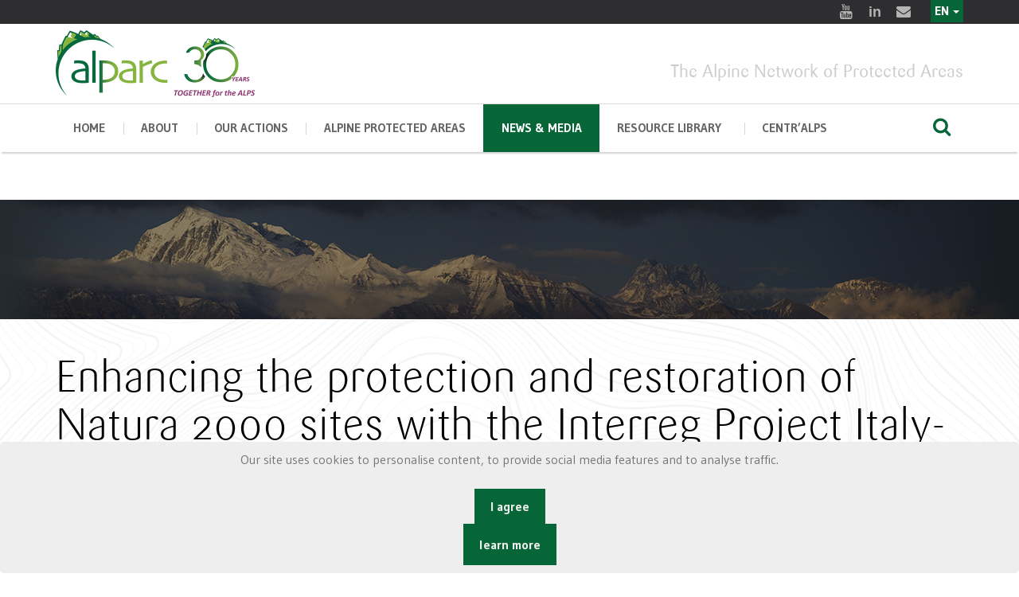

--- FILE ---
content_type: text/html; charset=utf-8
request_url: https://www.alparc.org/news/news-enat2care
body_size: 9449
content:



<!doctype html>
<html prefix="og: http://ogp.me/ns#" lang="en">

<head>
    <base href="https://www.alparc.org/news/news-enat2care" />
	<meta http-equiv="content-type" content="text/html; charset=utf-8" />
	<meta name="robots" content="max-image-preview:large" />
	<meta property="og:url" content="https://www.alparc.org/news/news-enat2care" />
	<meta property="og:type" content="article" />
	<meta property="og:title" content="Enhancing the protection and restoration of Natura 2000 sites with the Interreg Project Italy-Slovenia E-NAT2CARE" />
	<meta property="og:description" content="From September 2023, a cross-border project between Italy and Slovenia - E-NAT2CARE - has been launched with the main objective of conserving and restoring a high level of biodiversity and ecosystem richness, from the Alps to the karst landscape. The project will last 24 months. The involved partner..." />
	<meta property="og:image" content="https://alparc.org/media/k2/items/cache/140b010967f6cad065f658f2e2e7cc8d_M.jpg" />
	<meta name="image" content="https://alparc.org/media/k2/items/cache/140b010967f6cad065f658f2e2e7cc8d_M.jpg" />
	<meta name="twitter:card" content="summary" />
	<meta name="twitter:title" content="Enhancing the protection and restoration of Natura 2000 sites with the Interreg Project Italy-Slovenia E-NAT2CARE" />
	<meta name="twitter:description" content="From September 2023, a cross-border project between Italy and Slovenia - E-NAT2CARE - has been launched with the main objective of conserving and restoring a high level of biodiversity and ecosystem r..." />
	<meta name="twitter:image" content="https://alparc.org/media/k2/items/cache/140b010967f6cad065f658f2e2e7cc8d_L.jpg" />
	<meta name="twitter:image:alt" content="Enhancing the protection and restoration of Natura 2000 sites with the Interreg Project Italy-Slovenia E-NAT2CARE" />
	<meta name="description" content="From September 2023, a cross-border project between Italy and Slovenia - E-NAT2CARE - has been launched with the main objective of conserving and rest..." />
	<meta name="generator" content="Joomla! - Open Source Content Management" />
	<title>Enhancing the protection and restoration of Natura 2000 sites with the Interreg Project Italy-Slovenia E-NAT2CARE</title>
	<link href="/news/news-enat2care" rel="canonical" />
	<link href="/templates/purity_iii/favicon.ico" rel="shortcut icon" type="image/vnd.microsoft.icon" />
	<link href="/index.php?option=com_ajax&plugin=arktypography&format=json" rel="stylesheet" type="text/css" media="null" attribs="[]" />
	<link href="https://cdnjs.cloudflare.com/ajax/libs/magnific-popup.js/1.1.0/magnific-popup.min.css" rel="stylesheet" type="text/css" />
	<link href="https://cdnjs.cloudflare.com/ajax/libs/simple-line-icons/2.4.1/css/simple-line-icons.min.css" rel="stylesheet" type="text/css" />
	<link href="/components/com_k2/css/k2.css?v=2.11&b=20230112" rel="stylesheet" type="text/css" />
	<link href="/plugins/system/jce/css/content.css?badb4208be409b1335b815dde676300e" rel="stylesheet" type="text/css" />
	<link href="/media/mod_falang/css/template.css" rel="stylesheet" type="text/css" />
	<link href="https://alparc.org/plugins/system/fmalertcookies/assets/css/bootstrap.min.css" rel="stylesheet" type="text/css" />
	<link href="https://alparc.org/plugins/system/fmalertcookies/assets/css/custom.css" rel="stylesheet" type="text/css" />
	<style type="text/css">

                        /* K2 - Magnific Popup Overrides */
                        .mfp-iframe-holder {padding:10px;}
                        .mfp-iframe-holder .mfp-content {max-width:100%;width:100%;height:100%;}
                        .mfp-iframe-scaler iframe {background:#fff;padding:10px;box-sizing:border-box;box-shadow:none;}
                    
	</style>
	<script src="/media/jui/js/jquery.min.js?30b467bf0962d6390f616cb6f7032e6f" type="text/javascript"></script>
	<script src="/media/jui/js/jquery-noconflict.js?30b467bf0962d6390f616cb6f7032e6f" type="text/javascript"></script>
	<script src="/media/jui/js/jquery-migrate.min.js?30b467bf0962d6390f616cb6f7032e6f" type="text/javascript"></script>
	<script src="https://cdnjs.cloudflare.com/ajax/libs/magnific-popup.js/1.1.0/jquery.magnific-popup.min.js" type="text/javascript"></script>
	<script src="/media/k2/assets/js/k2.frontend.js?v=2.11&b=20230112&sitepath=/" type="text/javascript"></script>
	<script type="application/ld+json">

                {
                    "@context": "https://schema.org",
                    "@type": "Article",
                    "mainEntityOfPage": {
                        "@type": "WebPage",
                        "@id": "https://alparc.org/news/news-enat2care"
                    },
                    "url": "https://alparc.org/news/news-enat2care",
                    "headline": "Enhancing the protection and restoration of Natura 2000 sites with the Interreg Project Italy-Slovenia E-NAT2CARE",
                    "image": [
                        "https://alparc.org/media/k2/items/cache/140b010967f6cad065f658f2e2e7cc8d_XL.jpg",
                        "https://alparc.org/media/k2/items/cache/140b010967f6cad065f658f2e2e7cc8d_L.jpg",
                        "https://alparc.org/media/k2/items/cache/140b010967f6cad065f658f2e2e7cc8d_M.jpg",
                        "https://alparc.org/media/k2/items/cache/140b010967f6cad065f658f2e2e7cc8d_S.jpg",
                        "https://alparc.org/media/k2/items/cache/140b010967f6cad065f658f2e2e7cc8d_XS.jpg",
                        "https://alparc.org/media/k2/items/cache/140b010967f6cad065f658f2e2e7cc8d_Generic.jpg"
                    ],
                    "datePublished": "2024-02-19 09:36:07",
                    "dateModified": "2024-02-19 09:40:06",
                    "author": {
                        "@type": "Person",
                        "name": "Laura",
                        "url": "https://alparc.org/biodiversity-protection-in-times-of-climate-change/author/560-laura"
                    },
                    "publisher": {
                        "@type": "Organization",
                        "name": "Alparc",
                        "url": "https://alparc.org/",
                        "logo": {
                            "@type": "ImageObject",
                            "name": "Alparc",
                            "width": "",
                            "height": "",
                            "url": "https://alparc.org/"
                        }
                    },
                    "articleSection": "https://alparc.org/news/content/news/news-from-the-network-alparc",
                    "keywords": "",
                    "description": "From September 2023, a cross-border project between Italy and Slovenia - E-NAT2CARE - has been launched with the main objective of conserving and restoring a high level of biodiversity and ecosystem richness, from the Alps to the karst landscape. The project will last 24 months. The involved partners are the Slovenian National Institute of Biology, the Škocjanske Jame Park, the University of Primorska on the Slovenian side and the Prealpi Giulie Nature Park and the University of Udine on the Italian side. The E-NAT2CARE project builds on the excellent results of the NAT2CARE project from the previous Interreg Italia-Slovenia 2014-2020 programming period, which showed that cross-border areas need coordinated management to halt the decline in biodiversity and the deterioration of habitats and species. Forests, which consist of old trees with stunted trunks and contain large amounts of dead wood, are among the most diverse ecosystems. They harbour many animal and plant species, have an important economic value, an educational and aesthetic function and help to mitigate climate change. These forests are severely threatened by deforestation, climate change and unpredictable and violent natural events such as fires and floods, including in the Alps and karst. This also threatens many species that need such forests to survive. The general objective of the project is to support the protection and development of biodiversity in PA through the implementation of 2 pilot actions at cross-border level to monitor species defined as &quot;bio-indicators&quot;: Rosalia Alpina and Strix Uralensis in the protected areas Biosphere Reserve of the Julian Alps and the Slovenian Karst (pilot area the Park Škocjanske jame), Trieste and Gorizia. On the other hand, there is a growing need for sustainable management of water resources. The project will thus also focus on developing a methodology for mapping ecosystem services and involving the population and local businesses in activities for active protection and collective responsibility towards this resource, which also has an economic value. The common challenge of PA is to protect and actively conserve of the high level and widespread biodiversity that extends from the Alps to the sea through the Karst region. The E-NAT2CARE project pursues the objectives of implementation, transfer, and communication in order to use the results of the NAT2CARE project. Click here for more information.",
                    "articleBody": "From September 2023, a cross-border project between Italy and Slovenia - E-NAT2CARE - has been launched with the main objective of conserving and restoring a high level of biodiversity and ecosystem richness, from the Alps to the karst landscape. The project will last 24 months. The involved partners are the Slovenian National Institute of Biology, the Škocjanske Jame Park, the University of Primorska on the Slovenian side and the Prealpi Giulie Nature Park and the University of Udine on the Italian side. The E-NAT2CARE project builds on the excellent results of the NAT2CARE project from the previous Interreg Italia-Slovenia 2014-2020 programming period, which showed that cross-border areas need coordinated management to halt the decline in biodiversity and the deterioration of habitats and species. Forests, which consist of old trees with stunted trunks and contain large amounts of dead wood, are among the most diverse ecosystems. They harbour many animal and plant species, have an important economic value, an educational and aesthetic function and help to mitigate climate change. These forests are severely threatened by deforestation, climate change and unpredictable and violent natural events such as fires and floods, including in the Alps and karst. This also threatens many species that need such forests to survive. The general objective of the project is to support the protection and development of biodiversity in PA through the implementation of 2 pilot actions at cross-border level to monitor species defined as &quot;bio-indicators&quot;: Rosalia Alpina and Strix Uralensis in the protected areas Biosphere Reserve of the Julian Alps and the Slovenian Karst (pilot area the Park Škocjanske jame), Trieste and Gorizia. On the other hand, there is a growing need for sustainable management of water resources. The project will thus also focus on developing a methodology for mapping ecosystem services and involving the population and local businesses in activities for active protection and collective responsibility towards this resource, which also has an economic value. The common challenge of PA is to protect and actively conserve of the high level and widespread biodiversity that extends from the Alps to the sea through the Karst region. The E-NAT2CARE project pursues the objectives of implementation, transfer, and communication in order to use the results of the NAT2CARE project. Click here for more information."
                }
                
	</script>
	<link rel="alternate" href="https://alparc.org/fr/news/news-enat2care" hreflang="fr" />
	<link rel="alternate" href="https://alparc.org/fr/news/news-enat2care"  hreflang="x-default" />
	<link rel="alternate" href="https://alparc.org/de/news/news-enat2care" hreflang="de" />
	<link rel="alternate" href="https://alparc.org/it/news/news-enat2care" hreflang="it" />
	<link rel="alternate" href="https://alparc.org/sl/news/news-enat2care" hreflang="sl" />
	<link rel="alternate" href="https://alparc.org/news/news-enat2care" hreflang="en" />

    <meta charset="utf-8">
    <meta name="apple-mobile-web-app-capable" content="yes">
    <meta http-equiv="x-ua-compatible" content="ie=edge">
    <meta name="viewport" content="width=device-width, initial-scale=1, maximum-scale=1">

    <script src="/alparcassets/js/jquery.js"></script>
    <link href="https://fonts.googleapis.com/css?family=Gudea:400,400i,700%7CPT+Serif:400,400i,700,700i%7CSlabo+27px&amp;subset=cyrillic,cyrillic-ext,latin-ext" rel="stylesheet">


    <link rel="stylesheet" href="/alparcassets/css/fontello.css">
    <link rel="stylesheet" href="/alparcassets/css/foundation/foundation.css">
    <link rel="stylesheet" href="/alparcassets/css/swiper.min.css">
    <link rel="stylesheet" href="/alparcassets/css/magnific-popup.css">
    <!-- custom -->

    <link rel="stylesheet" href="/alparcassets/css/main.css">



    <link rel="stylesheet" href="/alparcassets/layerslider/css/layerslider.css" type="text/css">

        <meta name="theme-color" content="#ffffff">

    
</head>

<body>
    <!-- HEADER -->
    <header class="main-header whitebgneutre ">
        <div class="row-fluid row-fluid--socials">
            <div class="row align-right">
                <div class="columns shrink">
                    <div class="socials socials--slide-hover">

                        <a title="Youtube" target="_blank" href="https://www.youtube.com/channel/UCzK1tfabP3HlwKNZ3i8u6vQ"> <i class="icon-youtube-2 icon-hover"></i> <i class="icon-youtube-2"></i> </a>
                        <a title="Linkedin" target="_blank" href="https://www.linkedin.com/company/alpine-network-of-protected-areas-alparc/"> <i class="icon-linkedin icon-hover"></i> <i class="icon-linkedin"></i> </a>
                        <a title="E-mail" target="_blank" href="mailto:info@alparc.org"> <i class="icon-mail-alt icon-hover"></i> <i class="icon-mail-alt"></i> </a>
                        <div style="float:right; margin-top:9px;"> </div>
                    </div>
                </div>
                                <div class="languagebar">

                    


<div class="mod-languages  advanced-dropdown">

    <form name="lang" method="post" action="https://www.alparc.org/news/news-enat2care">
    
        <script type="application/javascript">
            jQuery(function() {
                var speed = 150;
                jQuery('div.advanced-dropdown').hover(
                    function()
                    {
                        jQuery(this).find('ul').filter(':not(:animated)').slideDown({duration: speed});
                    },
                    function()
                    {
                        jQuery(this).find('ul').filter(':not(:animated)').slideUp({duration: speed});
                    }
                );
            });
        </script>

        

        <!-- >>> [FREE] >>> -->
                                                                                                                    <a href="javascript:;" class="langChoose">
                                            EN                                        <span class="caret"></span>
                </a>
                            <ul class="lang-inline" style="display: none">
                                                <li class="" dir="ltr">
                                                    <a href="/fr/news/news-enat2care">
                                                                                                    FR                                                                                            </a>
                                            </li>
                                                                <li class="" dir="ltr">
                                                    <a href="/de/news/news-enat2care">
                                                                                                    DE                                                                                            </a>
                                            </li>
                                                                <li class="" dir="ltr">
                                                    <a href="/it/news/news-enat2care">
                                                                                                    IT                                                                                            </a>
                                            </li>
                                                                <li class="" dir="ltr">
                                                    <a href="/sl/news/news-enat2care">
                                                                                                    SL                                                                                            </a>
                                            </li>
                                                                <li class="lang-active" dir="ltr">
                                                    <a href="/news/news-enat2care">
                                                                                                    EN                                                                 <i class="fa fa-check lang_checked"></i>                             </a>
                                            </li>
                                    </ul>
        <!-- <<< [FREE] <<< -->
    </form>


</div>

                </div>

                
            </div>
        </div>
        <div class="row-fluid" id="js-menu-sticky-anchor">
            <div class="row align-justify align-middle row-logo">
                <div class="columns small-12 medium-3">
                    <div class="logo">
                        <a href="/">

                            <img style="width:250px;" src="/images/design/logo30/alparc-en.png" alt="alparc">
                        </a>
                    </div>
                </div>
                <div class="columns small-12  medium-9 mototop ">

                    The Alpine Network of Protected Areas                </div>
            </div>
        </div>

        <div class="sticky-container">
            <div class="row-fluid row-fluid--menu js-sticky">
                <div class="row align-middle main-navigation">

                    <div class="columns small-order-2 large-order-1 menu-col">
                        <nav>
                            <ul class="menu main-menu">

                                <li class="menu-item 
  menu-item-has-children">
                                    <a href="/">home</a>

                                </li>

                                <li class="menu-item  menu-item-has-children ">

                                    <a href="#">About</a>
                                    <ul class="nav menumenu sub-menu mod-list">
<li class="item-562"><a href="/about-us" >About Us</a></li><li class="item-584"><a href="/alparc-centr-alps" >ALPARC CENTR’ALPS</a></li><li class="item-157"><a href="/alparc-and-the-alpine-convention" >ALPARC and the Alpine Convention</a></li><li class="item-247"><a href="/board-council" >Board &amp; Council</a></li><li class="item-158"><a href="/funding" >Funding</a></li><li class="item-590"><a href="/cooperation-and-partners" >Cooperation and Partners</a></li><li class="item-171"><a href="/coordination-unit" >Staff</a></li><li class="item-225"><a href="/jobs" >Vacancies</a></li></ul>

                                </li>


                                <li class="menu-item   menu-item-has-children mega-menu-wrapper ">
                                    <a href="#">Our actions</a>
                                    <div class="mega-sub-menu">

                                        <div class="mega-sub-menu__section mega-sub-menu__section--quarante">
                                            <h4 class="mega-sub-menu__title">Fields of work</h4>
                                            <ul class="nav menumega-sub-menu__list mod-list">
<li class="item-570"><a href="/biodiversity-and-ecological-connectivity" >Biodiversity and Ecological Connectivity</a></li><li class="item-569"><a href="/regional-development-and-quality-of-life" >Regional Development and Quality of Life</a></li><li class="item-568"><a href="/environmental-education" >Education for Sustainable Development in the Alps</a></li></ul>


                                        </div>


                                        <div class="mega-sub-menu__section mega-sub-menu__section--trente">

                                            <h4 class="mega-sub-menu__title">Projects</h4>
                                            <ul class="nav menu mod-list">
<li class="item-563"><a href="/ongoing-projects" >Ongoing</a></li><li class="item-564"><a href="/past-projects" >Past</a></li></ul>

                                        </div>

                                        <div class="mega-sub-menu__section mega-sub-menu__section--trente">

                                            <h4 class="mega-sub-menu__title">Activities</h4>
                                            <ul class="nav menumega-sub-menu__list mod-list">
<li class="item-615"><a href="/workshops-and-seminars" >Workshops and Seminars</a></li><li class="item-614"><a href="/thematic-working-groups" >Thematic Working Groups</a></li><li class="item-618"><a href="/danilo-re-memorial" >Danilo Re Memorial</a></li></ul>

                                        </div>

                                    </div>
                                </li>


                                <li class="menu-item   menu-item-has-children mega-menu-wrapper ">
                                    <a href="#">Alpine Protected Areas</a>
                                    <div class="mega-sub-menu">
                                        <div class="mega-sub-menu__section mega-sub-menu__section--two-thirds">
                                            <ul class="nav menumega-sub-menu__list mod-list">
<li class="item-125"><a href="/the-protected-areas" >The Protected Areas</a></li><li class="item-149"><a href="/categories-of-apa" >Protected Area Categories </a></li><li class="item-169"><a href="/ourmembers" >Our Members</a></li><li class="item-566"><a href="/joinus" >Join us</a></li></ul>

                                        </div>
                                        <div class="mega-sub-menu__section mega-sub-menu__section--one-thirds">
                                            <h4 class="mega-sub-menu__title">Map</h4>
                                            <a href="/ourmembers">
                                                <img src="/images/map-dark.jpg" alt="map" /></a>
                                        </div>
                                    </div>
                                </li>

                                <li class="menu-item current-menu-parent ">
                                    <a href="#">News & Media </a>
                                    <ul class="nav menumenu sub-menu mod-list">
<li class="item-130 current active"><a href="/news" >News</a></li><li class="item-556"><a href="/alparc-events" >Events </a></li><li class="item-226"><a href="/press" >Press Area</a></li><li class="item-135"><a href="/newsletters" >Newsletters</a></li></ul>

                                </li>

                                <li class="menu-item  menu-item-has-children ">
                                    <a href="#">Resource library </a>
                                    <ul class="nav menumenu sub-menu mod-list">
<li class="item-611"><a href="/alpine-resources" >Alpine Resources </a></li><li class="item-146"><a href="/discover-the-apa" >Maps</a></li><li class="item-612"><a href="/video" >Videos</a></li><li class="item-704"><a href="/parks2030" >Alpine Parks 2030</a></li></ul>

                                </li>

                                <li class="menu-item  menu-item-has-children ">
                                    <a href="#">CENTR’ALPS</a>
                                    <ul class="nav menumenu sub-menu mod-list">
<li class="item-718"><a href="/about-centr-alps" >About CENTR’ALPS</a></li><li class="item-721"><a href="/centr-alps-projects" >CENTR’ALPS Projects</a></li><li class="item-719"><a href="/centr-alps-news" >CENTR’ALPS News</a></li><li class="item-720"><a href="/centr-alps-publications" >CENTR’ALPS Publications</a></li></ul>

                                </li>

                            </ul>
                        </nav>
                    </div>
                    <div class="columns large-1 small-order-1 large-order-2 small-12">
                        <div class="row align-middle menu-search-row">
                            <div class="columns">
                                <div class="nav-menu-icon"><i></i></div>
                            </div>
                            <div class="columns">
                                <div class="row small-collapse align-right">
                                    <div class="columns menu-search-col">

                                        <form class="search-form" action="index.php?option=com_k2&amp;view=itemlist&amp;layout=category&amp;task=category&amp;id=49&amp;Itemid=124" method="post">
                                            <input name="searchword" id="mod-search-searchword99" maxlength="200" class="inputbox search-query input-medium" type="search" size="10" placeholder="Search ..."> <input type="hidden" name="task" value="search">
                                            <input type="hidden" name="option" value="com_search">
                                            <input type="hidden" name="Itemid" value="128">
                                        </form>

                                    </div>
                                    <div class="columns shrink">
                                        <button type="button" class="button btn-search"><i class="icon-search"></i></button>
                                    </div>
                                </div>
                            </div>
                        </div>
                    </div>

                </div>
            </div>
        </div>

    </header>


    

    <!-- home page fin- debut des autres-->


    <!-- BANNERS -->

    
    
    

<div class="custom"  >
	<div class="page-heading   overlay"><img src="/images/banners/news-bg.jpg" alt="" class="s-img-switch" />

</div></div>

    
    


    <!-- BREADCRUMBS -->
    
    <div class="row">

        <div class="column">

            <div class="b-breadcrumbs">
                

            </div>
        </div>
    </div>


    
    <!-- conntenu -->
    <div class="row align-center">

        <div class="columns small-12 large-12">

                        <div class="contentalparc">

                

                
                

<!-- Start K2 Item Layout -->
<span id="startOfPageId1272"></span>

<div id="k2Container" class="itemView">

	<!-- Plugins: BeforeDisplay -->
	
	<!-- K2 Plugins: K2BeforeDisplay -->
	
	<div class="itemHeader">



	  	  <!-- Item title -->
	  <h2 class="itemTitle">
			
	  	Enhancing the protection and restoration of Natura 2000 sites with the Interreg Project Italy-Slovenia E-NAT2CARE
	  	
	  </h2>
	        
      
      				<!-- Date created -->
		<span class="itemDateCreated">
			Monday, 19 February 2024		</span>
		
		
  </div>


	
  <div class="itemBody">

	  <!-- Plugins: BeforeDisplayContent -->
	  
	  <!-- K2 Plugins: K2BeforeDisplayContent -->
	  
	  	  <!-- Item Image -->
	  <div class="itemImageBlock">
		  <span class="itemImage">
		  	<a class="modal" rel="{handler: 'image'}" href="/media/k2/items/cache/140b010967f6cad065f658f2e2e7cc8d_XL.jpg" title="Click to preview image">
		  		<img src="/media/k2/items/cache/140b010967f6cad065f658f2e2e7cc8d_XL.jpg" alt="Enhancing the protection and restoration of Natura 2000 sites with the Interreg Project Italy-Slovenia E-NAT2CARE" style="width:550px; height:auto;" />
		  	</a>
		  </span>

		  
		  
		  <div class="clr"></div>
	  </div>
	        
      
      
            
      

	  	  <!-- Item text -->
	  <div class="itemFullText">
	  	<p class="MsoNormal"><span lang="EN-GB" style="mso-ansi-language: EN-GB;">From September 2023, a cross-border project between Italy and Slovenia - E-NAT2CARE - has been launched with the main objective of conserving and restoring a high level of biodiversity and ecosystem richness, from the Alps to the karst landscape. The project will last 24 months. The involved partners are the Slovenian National Institute of Biology, the Škocjanske Jame Park, the University of Primorska on the Slovenian side and the Prealpi Giulie Nature Park and the University of Udine on the Italian side.</span></p>
<p class="MsoNormal"><span lang="EN-GB" style="mso-ansi-language: EN-GB;">The E-NAT2CARE project builds on the excellent results of the NAT2CARE project from the previous Interreg Italia-Slovenia 2014-2020 programming period, which showed that cross-border areas need coordinated management to halt the decline in biodiversity and the deterioration of habitats and species. Forests, which consist of old trees with stunted trunks and contain large amounts of dead wood, are among the most diverse ecosystems. They harbour many animal and plant species, have an important economic value, an educational and aesthetic function and help to mitigate climate change. These forests are severely threatened by deforestation, climate change and unpredictable and violent natural events such as fires and floods, including in the Alps and karst. This also threatens many species that need such forests to survive. The general objective of the project is to support the protection and development of biodiversity in PA through the implementation of 2 pilot actions at cross-border level to monitor species defined as "bio-indicators": Rosalia Alpina and Strix Uralensis in the protected areas Biosphere Reserve of the Julian Alps and the Slovenian Karst (pilot area the Park Škocjanske jame), Trieste and Gorizia. On the other hand, there is a growing need for sustainable management of water resources. The project will thus also focus on developing a methodology for mapping ecosystem services and involving the population and local businesses in activities for active protection and collective responsibility towards this resource, which also has an economic value.</span></p>
<p class="MsoNormal"><span lang="EN-GB" style="mso-ansi-language: EN-GB;">The common challenge of PA is to protect and actively conserve of the high level and widespread biodiversity that extends from the Alps to the sea through the Karst region. The E-NAT2CARE project pursues the objectives of implementation, transfer, and communication in order to use the results of the NAT2CARE project. </span></p>
<p class="MsoNormal"><span lang="EN-GB" style="mso-ansi-language: EN-GB;"></span></p>
<p class="MsoNormal"><span lang="EN-GB" style="mso-ansi-language: EN-GB;"><a href="https://www.ita-slo.eu/it/e-nat2care">Click here for more information</a>.&nbsp;</span></p>	  </div>
	  
		<div class="clr"></div>

	  

		
	  <!-- Plugins: AfterDisplayContent -->
	  
	  <!-- K2 Plugins: K2AfterDisplayContent -->
	  
	  <div class="clr"></div>
  </div>

	
    <div class="itemLinks">

		
	  
	  
		<div class="clr"></div>
  </div>
  
  
  
	
  
	<div class="clr"></div>

  
  
  
  <!-- Plugins: AfterDisplay -->
  
  <!-- K2 Plugins: K2AfterDisplay -->
  
  
 


	<div class="clr"></div>
    
    
    
    
  <!-- Plugins: AfterDisplayTitle -->
  
  <!-- K2 Plugins: K2AfterDisplayTitle -->
  
	    
    
    
</div>
<!-- End K2 Item Layout -->

<!-- JoomlaWorks "K2" (v2.11) | Learn more about K2 at https://getk2.org -->



                

            </div>
        </div>

    </div>



    

    <!--  fin des autres pages-->

    <!-- footer -->
    <div class="get-a-quote">
        <div class="row align-center">
            <div class="column small-12 medium-expand">
                <h3 class="get-a-quote__text">ALPARC - The Alpine Network of Protected Areas</h3>
            </div>
            <div class="column small-12 shrink">

            </div>
        </div>
    </div>

    <!-- FOOTER -->
    <footer class="main-footer dark-section">
        <div class="row row-widgets">
            <div class="columns small-12 large-4">
                <section class="widget widget-address">
                    <h3 class="widget-title">Contact</h3>


                    <p>ALPARC <br>256, rue de la République<br>F - 73000 CHAMBERY</p>
                    <p>Tel. : +33 (0) 4 79 26 55 00<br>Fax : +33 (0) 4 79 26 55 01</p>

                    <p>Email : <a style="color:#aaa" href="/alparcassets/mailto:info@alparc.org">info@alparc.org</a></p>

                </section>
            </div>
            <div class="columns small-12 large-4">
                <section class="widget widget_pages">
                    <h3 class="widget-title">EXPLORE OUR WEBSITE</h3>
                    <ul class="nav menumenu sub-menu mod-list" id="footer">
<li class="item-589 default"><a href="/" >Home</a></li><li class="item-378"><a href="/ourmembers" title="http://www.alparc.org/resources/map-collection/item/666-alparc-members">Members</a></li><li class="item-227"><a href="/site-map" >Site map</a></li><li class="item-228"><a href="/credits" >Credits</a></li><li class="item-585"><a href="/privacy-policy" >Privacy policy</a></li><li class="item-684"><a href="https://alparc.org/images/Alparc_asso/contrat_engagement_republicain_ALPARC_signature.pdf" >Contrat d'engagement républicain</a></li></ul>

                </section>
            </div>

            <div class="columns small-12 large-4">
                <section class="widget widget-subscribe">
                    <h3 class="widget-title">Newsletter</h3>

                    <p class="newsletterdesc">

                        Your personal data is only used to send you ALPARC newsletters. You can use the unsubscribe link included in the newsletter at any time.
                    </p>


                    <!-- Begin Mailchimp Signup Form -->
                    <link href="//cdn-images.mailchimp.com/embedcode/classic-10_7.css" rel="stylesheet" type="text/css">
                    <style type="text/css">
                        #mc_embed_signup {
                            clear: left;
                            font: 14px
                        }

                        /* Add your own Mailchimp form style overrides in your site stylesheet or in this style block.
	   We recommend moving this block and the preceding CSS link to the HEAD of your HTML file. */

                    </style>
                    <div id="mc_embed_signup">
                        <form action="https://alparc.us2.list-manage.com/subscribe/post" method="POST">
                            <input type="hidden" name="u" value="8acc6fc2cdb353458f102aefb">
                            <input type="hidden" name="id" value="c820e78d9f">

                            <div id="mergeTable" class="mergeTable">

                                <div class="mergeRow dojoDndItem mergeRow-email" id="mergeRow-0">
                                    <label for="MERGE0">Email </label>
                                    <div class="field-group">
                                        <input type="email" autocapitalize="off" autocorrect="off" name="MERGE0" id="MERGE0" size="25" value="">

                                    </div>

                                </div>

                                <div class="mergeRow dojoDndItem mergeRow-text" id="mergeRow-1">
                                    <label for="MERGE1">First Name</label>
                                    <div class="field-group">
                                        <input type="text" name="MERGE1" id="MERGE1" size="25" value="">

                                    </div>

                                </div>


                                <div class="mergeRow dojoDndItem mergeRow-text" id="mergeRow-2">
                                    <label for="MERGE2">Last Name</label>
                                    <div class="field-group">
                                        <input type="text" name="MERGE2" id="MERGE2" size="25" value="">


                                    </div>

                                </div>


                                <div id="interestTable">


                                    <div id="mergeRow-100-91122" class="mergeRow dojoDndItem mergeRow-interests-checkboxes">
                                        <label>Newsletters</label>
                                        <div class="field-group groups">
                                            <ul class="interestgroup_field checkbox-group">
                                                <li class="!margin-bottom--lv2">
                                                    <label class="checkbox" for="group_1">
                                                        <input type="checkbox" id="group_1" name="group[91122][1]" value="1" class="av-checkbox" style="width:inherit; margin-right:10px; height:inherit" checked="true"><span>ALPARC</span> </label>
                                                </li>
                                                 <li class="!margin-bottom--lv2">
                                                    <label class="checkbox" for="group_16">
                                                        <input type="checkbox" id="group_16" name="group[91122][16]" value="1" class="av-checkbox" style="width:inherit; margin-right:10px; height:inherit"><span>ALPARC CENTR’ALPS</span> </label>
                                                </li>
                                                <li class="!margin-bottom--lv2">
                                                    <label class="checkbox" for="group_2">
                                                        <input type="checkbox" id="group_2" name="group[91122][2]" value="1" class="av-checkbox" style="width:inherit; margin-right:10px; height:inherit"><span>Memorial Danilo Re</span> </label>
                                                </li>
                                                <li class="!margin-bottom--lv2">
                                                    <label class="checkbox" for="group_4">
                                                        <input type="checkbox" id="group_4" name="group[91122][4]" value="1" class="av-checkbox" style="width:inherit; margin-right:10px; height:inherit"><span>Youth at the Top</span> </label>
                                                </li>
                                            </ul>

                                        </div>
                                    </div>


                                </div>


                            </div>

                            <div class="submit_container clear">
                                <input type="submit" class="formEmailButton" name="submit" value="Subscribe">
                            </div>
                            <input type="hidden" name="ht" value="be7bb00effe22b0792be38928ef7dbd9f391017c:MTczOTQzNjM0NS4xNzk=">
                            <input type="hidden" name="mc_signupsource" value="hosted">
                        </form>
                    </div>
                    <script type='text/javascript' src='//s3.amazonaws.com/downloads.mailchimp.com/js/mc-validate.js'></script>
                    <script type='text/javascript'>
                        (function($) {
                            window.fnames = new Array();
                            window.ftypes = new Array();
                            fnames[0] = 'EMAIL';
                            ftypes[0] = 'email';
                            fnames[1] = 'FNAME';
                            ftypes[1] = 'text';
                            fnames[2] = 'LNAME';
                            ftypes[2] = 'text';
                        }(jQuery));
                        var $mcj = jQuery.noConflict(true);

                    </script>
                    <!--End mc_embed_signup-->



                </section>
            </div>
        </div>
        <div class="row">
            <div class="columns small-12">
                <div class="row align-justify align-middle logo-socials-footer small-collapse">
                    <div class="columns small-12 medium-expand">
                        <div class="logo">

                            <img style="width:110px; opacity:.3" src="/images/design/alparc-white-en.png" alt="alparc">

                        </div>
                    </div>
                    <div class="columns small-12 shrink">
                        <div class="socials">
                            <a target="_blank" title="Youtube" href="https://www.youtube.com/channel/UCzK1tfabP3HlwKNZ3i8u6vQ"><i class="icon-youtube-2"></i></a>
                            <a target="_blank" title="Youtube" href="https://www.linkedin.com/company/alpine-network-of-protected-areas-alparc/"><i class="icon-linkedin"></i></a>
                            <a target="_blank" title="E-mail" href="mailto:info@alparc.org"><i class="icon-mail-alt"></i></a>

                        </div>
                    </div>
                </div>
            </div>
        </div>
        <div class="row">
            <div class="columns small-12">
                <div class="row align-justify align-middle copyright small-collapse">
                    <div class="columns small-12 medium-expand" style="color:#666">
                        Copyright © 2025 ALPARC. All rights reserved
                    </div>
                    <div class="columns small-12 shrink">
                        une création <a target="_blank" href="https://graphi.media">graphi.media</a>
                    </div>
                </div>
            </div>
        </div>
    </footer>


    <script src="/alparcassets/js/swiper.jquery.min.js"></script>
    <script src="/alparcassets/js/imagesloaded.pkgd.min.js"></script>
    <script src="/alparcassets/js/isotope.pkgd.min.js"></script>
    <script src="/alparcassets/js/jquery.matchHeight.js"></script>
    <script src="/alparcassets/js/jquery.magnific-popup.min.js"></script>
    <script src="/alparcassets/js/main.js"></script>


        <!-- External libraries: jQuery & GreenSock -->
    <script src="/alparcassets/layerslider/js/jquery.js"></script>
    <script src="/alparcassets/layerslider/js/greensock.js"></script>
        
    <!-- LayerSlider script files -->
    <script src="/alparcassets/layerslider/js/layerslider.transitions.js"></script>
    <script src="/alparcassets/layerslider/js/layerslider.kreaturamedia.jquery.js"></script>
    <!-- Initializing the slider -->

    <script>
        jQuery("#layerslider").layerSlider({
            type: 'fullwidth',
            allowFullscreen: false,
            cycles: 3,
            navStartStop: false,
            pauseOnHover: false,
            navButtons: true,
            popupWidth: 640,
            popupHeight: 360,
            skinsPath: 'layerslider/skins/',
            hideOnMobile: true
        });

    </script>

    

    <script>
        (function(i, s, o, g, r, a, m) {
            i['GoogleAnalyticsObject'] = r;
            i[r] = i[r] || function() {
                (i[r].q = i[r].q || []).push(arguments)
            }, i[r].l = 1 * new Date();
            a = s.createElement(o),
                m = s.getElementsByTagName(o)[0];
            a.async = 1;
            a.src = g;
            m.parentNode.insertBefore(a, m)
        })(window, document, 'script', '//www.google-analytics.com/analytics.js', 'ga');
        ga('create', 'UA-5696879-24', 'alparc.org');
        ga('send', 'pageview');

    </script>

<!--googleoff: all--><div class="cadre_alert_cookies" id="cadre_alert_cookies" style="opacity:1;text-align:center;position:fixed;z-index:10000;left: 0;right: 0;bottom: 0; margin:0px;"><div class="cadre_inner_alert_cookies" style="display: inline-block;width: 100%;margin:auto;max-width:100%;background-color: #eeeeee;border:0px solid #eeeeee; border-radius:5px"><div class="cadre_inner_texte_alert_cookies" style="display: inline-block;padding:10px;color: #666666"><div class="cadre_texte "><p><span>Our site uses cookies to personalise content, to provide social media features and to analyse traffic.</span></p></div><div class="cadre_bouton "><div class=" col-md-6 col-sm-6 btn_close" style="margin:0;text-align:center"><button onclick="CloseCadreAlertCookie();" style="color:#eeeeee" class="btn btn-warning  popup-modal-dismiss">I agree</button></div><div class=" col-md-6 col-sm-6 btn_readmore" style="margin:0;text-align:center"><a style="color:#eeeeee" class="btn btn-inverse  read_more" href="/privacy-policy">learn more</a></div></div></div></div></div><!--googleon: all--><script type="text/javascript">/*<![CDATA[*/var name = "fmalertcookies" + "=";var ca = document.cookie.split(";");var acceptCookie = false;for(var i=0; i<ca.length; i++) {var c = ca[i];while (c.charAt(0)==" ") c = c.substring(1);if (c.indexOf(name) == 0){ acceptCookie = true; document.getElementById("cadre_alert_cookies").style.display="none";}}var d = new Date();d.setTime(d.getTime() + (30*(24*60*60*1000)));var expires_cookie = "expires="+d.toUTCString();function CloseCadreAlertCookie(){document.getElementById('cadre_alert_cookies').style.display='none'; document.cookie='fmalertcookies=true; '+expires_cookie+'; path=/';}/*]]>*/</script></body>

</html>
